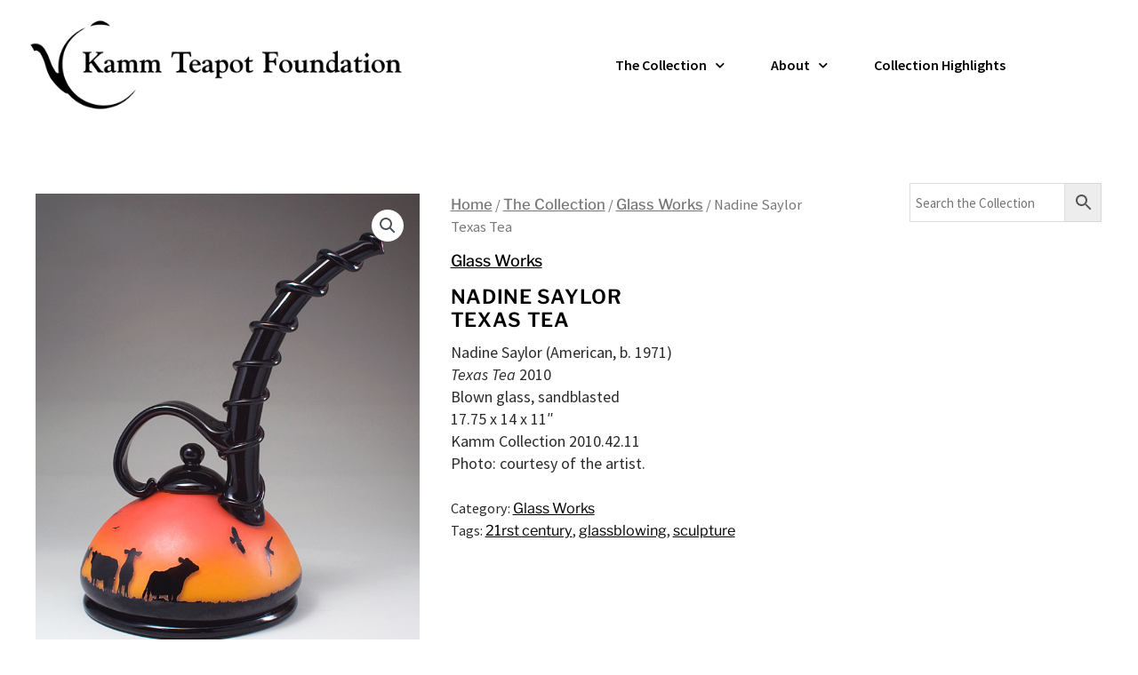

--- FILE ---
content_type: text/css
request_url: https://kammteapotfoundation.org/wp-content/uploads/elementor/css/post-5086.css?ver=1769696362
body_size: 281
content:
.elementor-kit-5086{--e-global-color-primary:#333333;--e-global-color-secondary:#54595F;--e-global-color-text:#000000;--e-global-color-accent:#000000;--e-global-typography-primary-font-size:17px;--e-global-typography-primary-font-weight:500;--e-global-typography-primary-line-height:26px;--e-global-typography-secondary-font-family:"Source Sans Pro";--e-global-typography-secondary-font-weight:400;--e-global-typography-text-font-family:"Libre Franklin";--e-global-typography-text-font-size:17px;--e-global-typography-text-font-weight:400;--e-global-typography-text-line-height:26px;--e-global-typography-accent-font-family:"Source Sans Pro";--e-global-typography-accent-font-weight:500;background-color:#FFFFFF;color:#000000D4;font-family:"Source Sans Pro", Sans-serif;font-size:18px;font-weight:500;line-height:25px;}.elementor-kit-5086 button,.elementor-kit-5086 input[type="button"],.elementor-kit-5086 input[type="submit"],.elementor-kit-5086 .elementor-button{background-color:#FFFFFF;font-family:"Source Sans Pro", Sans-serif;font-weight:500;color:#000000;border-style:solid;border-width:1px 1px 1px 1px;border-color:#333333EB;}.elementor-kit-5086 button:hover,.elementor-kit-5086 button:focus,.elementor-kit-5086 input[type="button"]:hover,.elementor-kit-5086 input[type="button"]:focus,.elementor-kit-5086 input[type="submit"]:hover,.elementor-kit-5086 input[type="submit"]:focus,.elementor-kit-5086 .elementor-button:hover,.elementor-kit-5086 .elementor-button:focus{background-color:#FFFFFF;color:#333333;border-style:solid;}.elementor-kit-5086 e-page-transition{background-color:#FFBC7D;}.elementor-kit-5086 a{color:#000000;font-family:"Libre Franklin", Sans-serif;font-weight:500;text-decoration:underline;}.elementor-kit-5086 a:hover{color:#0201018C;font-family:"Libre Franklin", Sans-serif;font-weight:500;}.elementor-kit-5086 h1{color:#000000;font-family:"Libre Franklin", Sans-serif;font-size:22px;font-weight:600;text-transform:uppercase;letter-spacing:0.7px;}.elementor-kit-5086 h2{color:#000000;font-family:"Libre Franklin", Sans-serif;font-size:16px;font-weight:500;text-transform:uppercase;letter-spacing:0.3px;}.elementor-kit-5086 h3{color:#000000;font-family:"Libre Franklin", Sans-serif;font-weight:500;}.elementor-kit-5086 h4{color:#000000;font-family:"Libre Franklin", Sans-serif;}.elementor-kit-5086 h5{color:#000000;font-family:"Libre Franklin", Sans-serif;}.elementor-kit-5086 h6{color:#000000;font-family:"Libre Franklin", Sans-serif;font-size:13px;line-height:21px;}.elementor-kit-5086 label{color:#000000;font-family:"Source Sans Pro", Sans-serif;}.elementor-kit-5086 input:not([type="button"]):not([type="submit"]),.elementor-kit-5086 textarea,.elementor-kit-5086 .elementor-field-textual{font-family:"Source Sans Pro", Sans-serif;}.elementor-section.elementor-section-boxed > .elementor-container{max-width:1140px;}.e-con{--container-max-width:1140px;}.elementor-widget:not(:last-child){margin-block-end:20px;}.elementor-element{--widgets-spacing:20px 20px;--widgets-spacing-row:20px;--widgets-spacing-column:20px;}{}h1.entry-title{display:var(--page-title-display);}@media(max-width:1024px){.elementor-section.elementor-section-boxed > .elementor-container{max-width:1024px;}.e-con{--container-max-width:1024px;}}@media(max-width:767px){.elementor-kit-5086{--e-global-typography-primary-font-size:14px;--e-global-typography-primary-line-height:18px;--e-global-typography-text-font-size:14px;--e-global-typography-text-line-height:18px;--e-global-typography-accent-font-size:14px;--e-global-typography-accent-line-height:18px;font-size:14px;line-height:18px;}.elementor-kit-5086 h1{font-size:23px;}.elementor-section.elementor-section-boxed > .elementor-container{max-width:767px;}.e-con{--container-max-width:767px;}}

--- FILE ---
content_type: text/css
request_url: https://kammteapotfoundation.org/wp-content/themes/astra-child/style.css?ver=1.0.0
body_size: 1686
content:
/**
Theme Name: Astra Child
Author: Brainstorm Force
Author URI: http://wpastra.com/about/
Description: Astra is the fastest, fully customizable & beautiful theme suitable for blogs, personal portfolios and business websites. It is very lightweight (less than 50KB on frontend) and offers unparalleled speed. Built with SEO in mind, Astra comes with schema.org code integrated so search engines will love your site. Astra offers plenty of sidebar options and widget areas giving you a full control for customizations. Furthermore, we have included special features and templates so feel free to choose any of your favorite page builder plugin to create pages flexibly. Some of the other features: # WooCommerce Ready # Responsive # Compatible with major plugins # Translation Ready # Extendible with premium addons # Regularly updated # Designed, Developed, Maintained & Supported by Brainstorm Force. Looking for a perfect base theme? Look no further. Astra is fast, fully customizable and beautiful theme!
Version: 1.0.0
License: GNU General Public License v2 or later
License URI: http://www.gnu.org/licenses/gpl-2.0.html
Text Domain: astra-child
Template: astra
*/

/*Remove Mozilla Firefox Border – Remove Dotted Line Around Link */
a:active { outline: none!important; }  
a:focus{ -moz-outline-style: none!important; }

a {
  /*color:#000000!important;*/
}

a[href^="mailto:"]
{ 
    text-decoration:none !important;
}

.site-title {
    display: none!important;
}

h2, .entry-content h2 {
    font-size: 20px;
	color:#000000;
    font-weight: 600;
    text-transform: uppercase;
    font-family: 'Source Sans Pro',sans-serif;
}



.ast-separate-container .ast-article-single{
    border-bottom: 1px solid #eee;
    margin: 0;
	padding: 0 50px 0 50px!important; 
	/*border:1px solid red;*/

}

.ast-right-sidebar #primary {
    border-right: 0px solid #fff!important; 
}

.ast-separate-container.ast-two-container.ast-right-sidebar #secondary {
    padding-left: 0px!important;
    padding-right: 0;
}


input#wp-block-search__input-1.wp-block-search_input{
	border: red 5px solid!important;
	
}

.menu-toggle, button, .ast-button, .ast-custom-button, .button, input#submit, input[type="button"], input[type="submit"], input[type="reset"], form[CLASS*="wp-block-search__"].wp-block-search .wp-block-search__inside-wrapper .wp-block-search__button {
   
    color: #ffffff;
    border-color: #000000!important;
    background-color: #000000!important;
    border-radius: 2px;
    padding-top: 7px;
    padding-right: 25px;
    padding-bottom: 7px;
    padding-left: 25px;
    font-family: inherit;
    font-weight: inherit;
    line-height: 1;
}

div.post-thumb-img-content.post-thumb{
	align:center!important;
}


figcaption.wp-caption-text {
	margin:0px 0px 0px 12px!important;
/*	margin-left:auto!important;
	margin-right:auto!important;*/
    text-align: left!important;
	max-width: 650px;
	/*text-align: center!important;*/
	font-size:12px!important;
	line-height: 17px!important;
	/*border: 1px solid red;*/
}

/*WOO COMMERCE*/

.aws-container .aws-search-field,
.aws-container .aws-suggest__keys {
    font-size: 14px;  
}

.aws-container .aws-show-clear .aws-search-field {
  padding-right: 20px;
}

.woocommerce-tabs ul{

  border: 0px solid rgba(0,0,0,.05)!important;
}

.woocommerce div.product .product_meta {border: 0px solid rgba(0,0,0,.05)!important;}

.woocommerce .pswp__caption__center, .woocommerce-page .pswp__caption__center {
     display: none!important;
    /* text-align: center; */
}


.woocommerce-loop-category__title mark.count {
display: none !important;
}

.woocommerce-result-count{
	display: none !important;}

.woocommerce-ordering{
	display: none !important;
}

/*Featured products home page*/

.woocommerce ul.products li.product .ast-woo-product-category{
	display:none!important;
}

.woocommerce ul.products li.product .button, .woocommerce-page ul.products li.product .button {
     display:none!important;
}


.woocommerce ul.products li.product .price, .woocommerce div.product p.price, .woocommerce div.product span.price, .widget_layered_nav_filters ul li.chosen a, .woocommerce-page ul.products li.product .ast-woo-product-category, .wc-layered-nav-rating a {
    display:none!important;
}

.woocommerce ul.products li.product .woocommerce-loop-category__title, .woocommerce-page ul.products li.product .woocommerce-loop-category__title {
    text-transform: uppercase;
    font-weight: 500!important;
    line-height: 1.5;
}

.woocommerce ul.products li.product .ast-shop-product-out-of-stock, .woocommerce ul.products li.product .woocommerce-loop-category__title, .woocommerce-page ul.products li.product .ast-shop-product-out-of-stock, .woocommerce-page ul.products li.product .woocommerce-loop-category__title {
    position: absolute;
    background-color: rgba(255,255,255,.65);
    transition: background .3s;
    text-align: center;
    left: 1em;
    right: 1em;
    padding: .5em 0 .7em;
}

/*WooCommerce Pagination styles*/

.woocommerce nav.woocommerce-pagination ul, .woocommerce nav.woocommerce-pagination ul li {
    border-color: #333333!important;
}

.woocommerce-pagination{
    margin-top: 1em;
}
.woocommerce-pagination .page-numbers .current, .woocommerce-pagination .page-numbers li a:hover {
padding: 3px 7px !important;
background: #fff!important;
border: 1px solid #000 !important;
-webkit-border-radius: 1px;
-moz-border-radius: 1px;
border-radius: 1px;
}

.woocommerce-pagination .page-numbers a:link, .woocommerce-pagination .page-numbers a:visited {
display: inline !important;
text-decoration: none !important;
background: #fff !important;
color: #333 !important;
padding: 3px 7px !important;
border: 1px solid #000 !important;
-webkit-border-radius: 1px;
-moz-border-radius: 1px;
border-radius: 1px;
}

.woocommerce-pagination .page-numbers li{
    display: inline;
    margin: 2px;
    
}

.woocommerce .woocommerce-pagination { width:50%; float: left; text-align: left !important;  }

.woocommerce-result-count {
width: 46%;
float: right;
text-align: right;
margin-bottom: 0 ;
}
 
/*END WooCommerce Pagination styles*/
/*astra blog Pagination styles*/


.ast-right-sidebar #secondary{
   border: 0px solid #ffffff!important;
}

#secondary.widget-area.secondary{
	border: 0px solid #ffffff!important;
}

.single .post-navigation a{
    color: #000000!important;
}



#entry-meta, .entry-meta {
    line-height: 1.45;
    color: #000000 !important;
	font-size: 15px!important;
}
span.author-name{color: #000000 !important;}

span.published{color: #000000 !important;}

span.tags-links{color: #000000 !important;}


form.wp-block-search .wp-block-search__input, .wp-block-search.wp-block-search__button-inside .wp-block-search__inside-wrapper, .wp-block-search.wp-block-search__button-inside .wp-block-search__inside-wrapper {
    border-color: #cccccc!important;
    background: #ffffff!important;    
	padding: 0 0 0 .75em!important; 
}

#text {color: #000000 !important;}

.menu-toggle, button, .ast-button, .ast-custom-button, .button, input#submit, input[type="button"], input[type="submit"], input[type="reset"], form[CLASS*="wp-block-search__"].wp-block-search .wp-block-search__inside-wrapper .wp-block-search__button {
   color: #000000;
   border-color: #000000!important;
   background-color: #ededed!important;
   border-radius: 2px;
   padding-top: 7px;
   padding-right: 5px!important;
   padding-bottom: 7px;
   padding-left: 5px!important;
   font-family: inherit;
   font-weight: inherit;
   line-height: 1;
}
@media screen and (max-with:767px){
.menu_mobile .elementor-menu-toggle {display:none!important;}
	
}